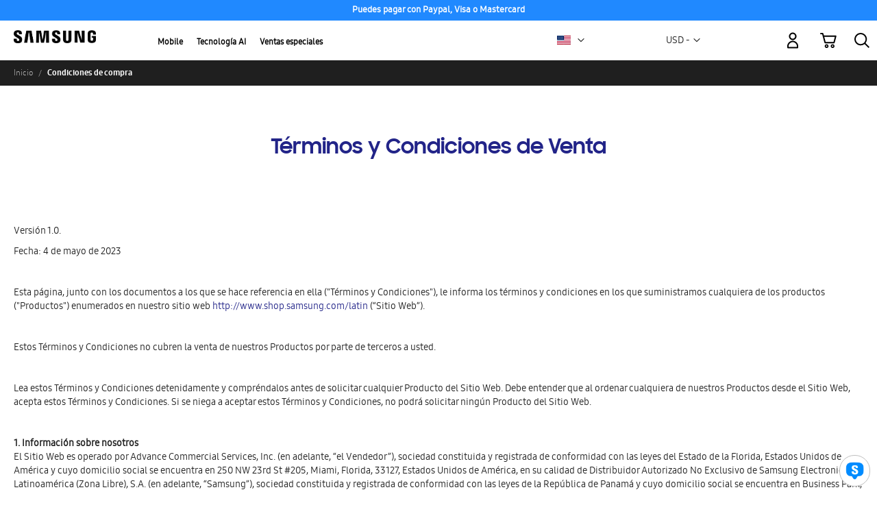

--- FILE ---
content_type: text/html; charset=utf-8
request_url: https://www.google.com/recaptcha/api2/anchor?ar=1&k=6Lcm53YaAAAAABlXwtvgxQnlQTVO3vFAzK4-KvJf&co=aHR0cHM6Ly9zaG9wLnNhbXN1bmcuY29tOjQ0Mw..&hl=en&v=PoyoqOPhxBO7pBk68S4YbpHZ&theme=light&size=invisible&badge=inline&anchor-ms=20000&execute-ms=30000&cb=841ptzzb081p
body_size: 49410
content:
<!DOCTYPE HTML><html dir="ltr" lang="en"><head><meta http-equiv="Content-Type" content="text/html; charset=UTF-8">
<meta http-equiv="X-UA-Compatible" content="IE=edge">
<title>reCAPTCHA</title>
<style type="text/css">
/* cyrillic-ext */
@font-face {
  font-family: 'Roboto';
  font-style: normal;
  font-weight: 400;
  font-stretch: 100%;
  src: url(//fonts.gstatic.com/s/roboto/v48/KFO7CnqEu92Fr1ME7kSn66aGLdTylUAMa3GUBHMdazTgWw.woff2) format('woff2');
  unicode-range: U+0460-052F, U+1C80-1C8A, U+20B4, U+2DE0-2DFF, U+A640-A69F, U+FE2E-FE2F;
}
/* cyrillic */
@font-face {
  font-family: 'Roboto';
  font-style: normal;
  font-weight: 400;
  font-stretch: 100%;
  src: url(//fonts.gstatic.com/s/roboto/v48/KFO7CnqEu92Fr1ME7kSn66aGLdTylUAMa3iUBHMdazTgWw.woff2) format('woff2');
  unicode-range: U+0301, U+0400-045F, U+0490-0491, U+04B0-04B1, U+2116;
}
/* greek-ext */
@font-face {
  font-family: 'Roboto';
  font-style: normal;
  font-weight: 400;
  font-stretch: 100%;
  src: url(//fonts.gstatic.com/s/roboto/v48/KFO7CnqEu92Fr1ME7kSn66aGLdTylUAMa3CUBHMdazTgWw.woff2) format('woff2');
  unicode-range: U+1F00-1FFF;
}
/* greek */
@font-face {
  font-family: 'Roboto';
  font-style: normal;
  font-weight: 400;
  font-stretch: 100%;
  src: url(//fonts.gstatic.com/s/roboto/v48/KFO7CnqEu92Fr1ME7kSn66aGLdTylUAMa3-UBHMdazTgWw.woff2) format('woff2');
  unicode-range: U+0370-0377, U+037A-037F, U+0384-038A, U+038C, U+038E-03A1, U+03A3-03FF;
}
/* math */
@font-face {
  font-family: 'Roboto';
  font-style: normal;
  font-weight: 400;
  font-stretch: 100%;
  src: url(//fonts.gstatic.com/s/roboto/v48/KFO7CnqEu92Fr1ME7kSn66aGLdTylUAMawCUBHMdazTgWw.woff2) format('woff2');
  unicode-range: U+0302-0303, U+0305, U+0307-0308, U+0310, U+0312, U+0315, U+031A, U+0326-0327, U+032C, U+032F-0330, U+0332-0333, U+0338, U+033A, U+0346, U+034D, U+0391-03A1, U+03A3-03A9, U+03B1-03C9, U+03D1, U+03D5-03D6, U+03F0-03F1, U+03F4-03F5, U+2016-2017, U+2034-2038, U+203C, U+2040, U+2043, U+2047, U+2050, U+2057, U+205F, U+2070-2071, U+2074-208E, U+2090-209C, U+20D0-20DC, U+20E1, U+20E5-20EF, U+2100-2112, U+2114-2115, U+2117-2121, U+2123-214F, U+2190, U+2192, U+2194-21AE, U+21B0-21E5, U+21F1-21F2, U+21F4-2211, U+2213-2214, U+2216-22FF, U+2308-230B, U+2310, U+2319, U+231C-2321, U+2336-237A, U+237C, U+2395, U+239B-23B7, U+23D0, U+23DC-23E1, U+2474-2475, U+25AF, U+25B3, U+25B7, U+25BD, U+25C1, U+25CA, U+25CC, U+25FB, U+266D-266F, U+27C0-27FF, U+2900-2AFF, U+2B0E-2B11, U+2B30-2B4C, U+2BFE, U+3030, U+FF5B, U+FF5D, U+1D400-1D7FF, U+1EE00-1EEFF;
}
/* symbols */
@font-face {
  font-family: 'Roboto';
  font-style: normal;
  font-weight: 400;
  font-stretch: 100%;
  src: url(//fonts.gstatic.com/s/roboto/v48/KFO7CnqEu92Fr1ME7kSn66aGLdTylUAMaxKUBHMdazTgWw.woff2) format('woff2');
  unicode-range: U+0001-000C, U+000E-001F, U+007F-009F, U+20DD-20E0, U+20E2-20E4, U+2150-218F, U+2190, U+2192, U+2194-2199, U+21AF, U+21E6-21F0, U+21F3, U+2218-2219, U+2299, U+22C4-22C6, U+2300-243F, U+2440-244A, U+2460-24FF, U+25A0-27BF, U+2800-28FF, U+2921-2922, U+2981, U+29BF, U+29EB, U+2B00-2BFF, U+4DC0-4DFF, U+FFF9-FFFB, U+10140-1018E, U+10190-1019C, U+101A0, U+101D0-101FD, U+102E0-102FB, U+10E60-10E7E, U+1D2C0-1D2D3, U+1D2E0-1D37F, U+1F000-1F0FF, U+1F100-1F1AD, U+1F1E6-1F1FF, U+1F30D-1F30F, U+1F315, U+1F31C, U+1F31E, U+1F320-1F32C, U+1F336, U+1F378, U+1F37D, U+1F382, U+1F393-1F39F, U+1F3A7-1F3A8, U+1F3AC-1F3AF, U+1F3C2, U+1F3C4-1F3C6, U+1F3CA-1F3CE, U+1F3D4-1F3E0, U+1F3ED, U+1F3F1-1F3F3, U+1F3F5-1F3F7, U+1F408, U+1F415, U+1F41F, U+1F426, U+1F43F, U+1F441-1F442, U+1F444, U+1F446-1F449, U+1F44C-1F44E, U+1F453, U+1F46A, U+1F47D, U+1F4A3, U+1F4B0, U+1F4B3, U+1F4B9, U+1F4BB, U+1F4BF, U+1F4C8-1F4CB, U+1F4D6, U+1F4DA, U+1F4DF, U+1F4E3-1F4E6, U+1F4EA-1F4ED, U+1F4F7, U+1F4F9-1F4FB, U+1F4FD-1F4FE, U+1F503, U+1F507-1F50B, U+1F50D, U+1F512-1F513, U+1F53E-1F54A, U+1F54F-1F5FA, U+1F610, U+1F650-1F67F, U+1F687, U+1F68D, U+1F691, U+1F694, U+1F698, U+1F6AD, U+1F6B2, U+1F6B9-1F6BA, U+1F6BC, U+1F6C6-1F6CF, U+1F6D3-1F6D7, U+1F6E0-1F6EA, U+1F6F0-1F6F3, U+1F6F7-1F6FC, U+1F700-1F7FF, U+1F800-1F80B, U+1F810-1F847, U+1F850-1F859, U+1F860-1F887, U+1F890-1F8AD, U+1F8B0-1F8BB, U+1F8C0-1F8C1, U+1F900-1F90B, U+1F93B, U+1F946, U+1F984, U+1F996, U+1F9E9, U+1FA00-1FA6F, U+1FA70-1FA7C, U+1FA80-1FA89, U+1FA8F-1FAC6, U+1FACE-1FADC, U+1FADF-1FAE9, U+1FAF0-1FAF8, U+1FB00-1FBFF;
}
/* vietnamese */
@font-face {
  font-family: 'Roboto';
  font-style: normal;
  font-weight: 400;
  font-stretch: 100%;
  src: url(//fonts.gstatic.com/s/roboto/v48/KFO7CnqEu92Fr1ME7kSn66aGLdTylUAMa3OUBHMdazTgWw.woff2) format('woff2');
  unicode-range: U+0102-0103, U+0110-0111, U+0128-0129, U+0168-0169, U+01A0-01A1, U+01AF-01B0, U+0300-0301, U+0303-0304, U+0308-0309, U+0323, U+0329, U+1EA0-1EF9, U+20AB;
}
/* latin-ext */
@font-face {
  font-family: 'Roboto';
  font-style: normal;
  font-weight: 400;
  font-stretch: 100%;
  src: url(//fonts.gstatic.com/s/roboto/v48/KFO7CnqEu92Fr1ME7kSn66aGLdTylUAMa3KUBHMdazTgWw.woff2) format('woff2');
  unicode-range: U+0100-02BA, U+02BD-02C5, U+02C7-02CC, U+02CE-02D7, U+02DD-02FF, U+0304, U+0308, U+0329, U+1D00-1DBF, U+1E00-1E9F, U+1EF2-1EFF, U+2020, U+20A0-20AB, U+20AD-20C0, U+2113, U+2C60-2C7F, U+A720-A7FF;
}
/* latin */
@font-face {
  font-family: 'Roboto';
  font-style: normal;
  font-weight: 400;
  font-stretch: 100%;
  src: url(//fonts.gstatic.com/s/roboto/v48/KFO7CnqEu92Fr1ME7kSn66aGLdTylUAMa3yUBHMdazQ.woff2) format('woff2');
  unicode-range: U+0000-00FF, U+0131, U+0152-0153, U+02BB-02BC, U+02C6, U+02DA, U+02DC, U+0304, U+0308, U+0329, U+2000-206F, U+20AC, U+2122, U+2191, U+2193, U+2212, U+2215, U+FEFF, U+FFFD;
}
/* cyrillic-ext */
@font-face {
  font-family: 'Roboto';
  font-style: normal;
  font-weight: 500;
  font-stretch: 100%;
  src: url(//fonts.gstatic.com/s/roboto/v48/KFO7CnqEu92Fr1ME7kSn66aGLdTylUAMa3GUBHMdazTgWw.woff2) format('woff2');
  unicode-range: U+0460-052F, U+1C80-1C8A, U+20B4, U+2DE0-2DFF, U+A640-A69F, U+FE2E-FE2F;
}
/* cyrillic */
@font-face {
  font-family: 'Roboto';
  font-style: normal;
  font-weight: 500;
  font-stretch: 100%;
  src: url(//fonts.gstatic.com/s/roboto/v48/KFO7CnqEu92Fr1ME7kSn66aGLdTylUAMa3iUBHMdazTgWw.woff2) format('woff2');
  unicode-range: U+0301, U+0400-045F, U+0490-0491, U+04B0-04B1, U+2116;
}
/* greek-ext */
@font-face {
  font-family: 'Roboto';
  font-style: normal;
  font-weight: 500;
  font-stretch: 100%;
  src: url(//fonts.gstatic.com/s/roboto/v48/KFO7CnqEu92Fr1ME7kSn66aGLdTylUAMa3CUBHMdazTgWw.woff2) format('woff2');
  unicode-range: U+1F00-1FFF;
}
/* greek */
@font-face {
  font-family: 'Roboto';
  font-style: normal;
  font-weight: 500;
  font-stretch: 100%;
  src: url(//fonts.gstatic.com/s/roboto/v48/KFO7CnqEu92Fr1ME7kSn66aGLdTylUAMa3-UBHMdazTgWw.woff2) format('woff2');
  unicode-range: U+0370-0377, U+037A-037F, U+0384-038A, U+038C, U+038E-03A1, U+03A3-03FF;
}
/* math */
@font-face {
  font-family: 'Roboto';
  font-style: normal;
  font-weight: 500;
  font-stretch: 100%;
  src: url(//fonts.gstatic.com/s/roboto/v48/KFO7CnqEu92Fr1ME7kSn66aGLdTylUAMawCUBHMdazTgWw.woff2) format('woff2');
  unicode-range: U+0302-0303, U+0305, U+0307-0308, U+0310, U+0312, U+0315, U+031A, U+0326-0327, U+032C, U+032F-0330, U+0332-0333, U+0338, U+033A, U+0346, U+034D, U+0391-03A1, U+03A3-03A9, U+03B1-03C9, U+03D1, U+03D5-03D6, U+03F0-03F1, U+03F4-03F5, U+2016-2017, U+2034-2038, U+203C, U+2040, U+2043, U+2047, U+2050, U+2057, U+205F, U+2070-2071, U+2074-208E, U+2090-209C, U+20D0-20DC, U+20E1, U+20E5-20EF, U+2100-2112, U+2114-2115, U+2117-2121, U+2123-214F, U+2190, U+2192, U+2194-21AE, U+21B0-21E5, U+21F1-21F2, U+21F4-2211, U+2213-2214, U+2216-22FF, U+2308-230B, U+2310, U+2319, U+231C-2321, U+2336-237A, U+237C, U+2395, U+239B-23B7, U+23D0, U+23DC-23E1, U+2474-2475, U+25AF, U+25B3, U+25B7, U+25BD, U+25C1, U+25CA, U+25CC, U+25FB, U+266D-266F, U+27C0-27FF, U+2900-2AFF, U+2B0E-2B11, U+2B30-2B4C, U+2BFE, U+3030, U+FF5B, U+FF5D, U+1D400-1D7FF, U+1EE00-1EEFF;
}
/* symbols */
@font-face {
  font-family: 'Roboto';
  font-style: normal;
  font-weight: 500;
  font-stretch: 100%;
  src: url(//fonts.gstatic.com/s/roboto/v48/KFO7CnqEu92Fr1ME7kSn66aGLdTylUAMaxKUBHMdazTgWw.woff2) format('woff2');
  unicode-range: U+0001-000C, U+000E-001F, U+007F-009F, U+20DD-20E0, U+20E2-20E4, U+2150-218F, U+2190, U+2192, U+2194-2199, U+21AF, U+21E6-21F0, U+21F3, U+2218-2219, U+2299, U+22C4-22C6, U+2300-243F, U+2440-244A, U+2460-24FF, U+25A0-27BF, U+2800-28FF, U+2921-2922, U+2981, U+29BF, U+29EB, U+2B00-2BFF, U+4DC0-4DFF, U+FFF9-FFFB, U+10140-1018E, U+10190-1019C, U+101A0, U+101D0-101FD, U+102E0-102FB, U+10E60-10E7E, U+1D2C0-1D2D3, U+1D2E0-1D37F, U+1F000-1F0FF, U+1F100-1F1AD, U+1F1E6-1F1FF, U+1F30D-1F30F, U+1F315, U+1F31C, U+1F31E, U+1F320-1F32C, U+1F336, U+1F378, U+1F37D, U+1F382, U+1F393-1F39F, U+1F3A7-1F3A8, U+1F3AC-1F3AF, U+1F3C2, U+1F3C4-1F3C6, U+1F3CA-1F3CE, U+1F3D4-1F3E0, U+1F3ED, U+1F3F1-1F3F3, U+1F3F5-1F3F7, U+1F408, U+1F415, U+1F41F, U+1F426, U+1F43F, U+1F441-1F442, U+1F444, U+1F446-1F449, U+1F44C-1F44E, U+1F453, U+1F46A, U+1F47D, U+1F4A3, U+1F4B0, U+1F4B3, U+1F4B9, U+1F4BB, U+1F4BF, U+1F4C8-1F4CB, U+1F4D6, U+1F4DA, U+1F4DF, U+1F4E3-1F4E6, U+1F4EA-1F4ED, U+1F4F7, U+1F4F9-1F4FB, U+1F4FD-1F4FE, U+1F503, U+1F507-1F50B, U+1F50D, U+1F512-1F513, U+1F53E-1F54A, U+1F54F-1F5FA, U+1F610, U+1F650-1F67F, U+1F687, U+1F68D, U+1F691, U+1F694, U+1F698, U+1F6AD, U+1F6B2, U+1F6B9-1F6BA, U+1F6BC, U+1F6C6-1F6CF, U+1F6D3-1F6D7, U+1F6E0-1F6EA, U+1F6F0-1F6F3, U+1F6F7-1F6FC, U+1F700-1F7FF, U+1F800-1F80B, U+1F810-1F847, U+1F850-1F859, U+1F860-1F887, U+1F890-1F8AD, U+1F8B0-1F8BB, U+1F8C0-1F8C1, U+1F900-1F90B, U+1F93B, U+1F946, U+1F984, U+1F996, U+1F9E9, U+1FA00-1FA6F, U+1FA70-1FA7C, U+1FA80-1FA89, U+1FA8F-1FAC6, U+1FACE-1FADC, U+1FADF-1FAE9, U+1FAF0-1FAF8, U+1FB00-1FBFF;
}
/* vietnamese */
@font-face {
  font-family: 'Roboto';
  font-style: normal;
  font-weight: 500;
  font-stretch: 100%;
  src: url(//fonts.gstatic.com/s/roboto/v48/KFO7CnqEu92Fr1ME7kSn66aGLdTylUAMa3OUBHMdazTgWw.woff2) format('woff2');
  unicode-range: U+0102-0103, U+0110-0111, U+0128-0129, U+0168-0169, U+01A0-01A1, U+01AF-01B0, U+0300-0301, U+0303-0304, U+0308-0309, U+0323, U+0329, U+1EA0-1EF9, U+20AB;
}
/* latin-ext */
@font-face {
  font-family: 'Roboto';
  font-style: normal;
  font-weight: 500;
  font-stretch: 100%;
  src: url(//fonts.gstatic.com/s/roboto/v48/KFO7CnqEu92Fr1ME7kSn66aGLdTylUAMa3KUBHMdazTgWw.woff2) format('woff2');
  unicode-range: U+0100-02BA, U+02BD-02C5, U+02C7-02CC, U+02CE-02D7, U+02DD-02FF, U+0304, U+0308, U+0329, U+1D00-1DBF, U+1E00-1E9F, U+1EF2-1EFF, U+2020, U+20A0-20AB, U+20AD-20C0, U+2113, U+2C60-2C7F, U+A720-A7FF;
}
/* latin */
@font-face {
  font-family: 'Roboto';
  font-style: normal;
  font-weight: 500;
  font-stretch: 100%;
  src: url(//fonts.gstatic.com/s/roboto/v48/KFO7CnqEu92Fr1ME7kSn66aGLdTylUAMa3yUBHMdazQ.woff2) format('woff2');
  unicode-range: U+0000-00FF, U+0131, U+0152-0153, U+02BB-02BC, U+02C6, U+02DA, U+02DC, U+0304, U+0308, U+0329, U+2000-206F, U+20AC, U+2122, U+2191, U+2193, U+2212, U+2215, U+FEFF, U+FFFD;
}
/* cyrillic-ext */
@font-face {
  font-family: 'Roboto';
  font-style: normal;
  font-weight: 900;
  font-stretch: 100%;
  src: url(//fonts.gstatic.com/s/roboto/v48/KFO7CnqEu92Fr1ME7kSn66aGLdTylUAMa3GUBHMdazTgWw.woff2) format('woff2');
  unicode-range: U+0460-052F, U+1C80-1C8A, U+20B4, U+2DE0-2DFF, U+A640-A69F, U+FE2E-FE2F;
}
/* cyrillic */
@font-face {
  font-family: 'Roboto';
  font-style: normal;
  font-weight: 900;
  font-stretch: 100%;
  src: url(//fonts.gstatic.com/s/roboto/v48/KFO7CnqEu92Fr1ME7kSn66aGLdTylUAMa3iUBHMdazTgWw.woff2) format('woff2');
  unicode-range: U+0301, U+0400-045F, U+0490-0491, U+04B0-04B1, U+2116;
}
/* greek-ext */
@font-face {
  font-family: 'Roboto';
  font-style: normal;
  font-weight: 900;
  font-stretch: 100%;
  src: url(//fonts.gstatic.com/s/roboto/v48/KFO7CnqEu92Fr1ME7kSn66aGLdTylUAMa3CUBHMdazTgWw.woff2) format('woff2');
  unicode-range: U+1F00-1FFF;
}
/* greek */
@font-face {
  font-family: 'Roboto';
  font-style: normal;
  font-weight: 900;
  font-stretch: 100%;
  src: url(//fonts.gstatic.com/s/roboto/v48/KFO7CnqEu92Fr1ME7kSn66aGLdTylUAMa3-UBHMdazTgWw.woff2) format('woff2');
  unicode-range: U+0370-0377, U+037A-037F, U+0384-038A, U+038C, U+038E-03A1, U+03A3-03FF;
}
/* math */
@font-face {
  font-family: 'Roboto';
  font-style: normal;
  font-weight: 900;
  font-stretch: 100%;
  src: url(//fonts.gstatic.com/s/roboto/v48/KFO7CnqEu92Fr1ME7kSn66aGLdTylUAMawCUBHMdazTgWw.woff2) format('woff2');
  unicode-range: U+0302-0303, U+0305, U+0307-0308, U+0310, U+0312, U+0315, U+031A, U+0326-0327, U+032C, U+032F-0330, U+0332-0333, U+0338, U+033A, U+0346, U+034D, U+0391-03A1, U+03A3-03A9, U+03B1-03C9, U+03D1, U+03D5-03D6, U+03F0-03F1, U+03F4-03F5, U+2016-2017, U+2034-2038, U+203C, U+2040, U+2043, U+2047, U+2050, U+2057, U+205F, U+2070-2071, U+2074-208E, U+2090-209C, U+20D0-20DC, U+20E1, U+20E5-20EF, U+2100-2112, U+2114-2115, U+2117-2121, U+2123-214F, U+2190, U+2192, U+2194-21AE, U+21B0-21E5, U+21F1-21F2, U+21F4-2211, U+2213-2214, U+2216-22FF, U+2308-230B, U+2310, U+2319, U+231C-2321, U+2336-237A, U+237C, U+2395, U+239B-23B7, U+23D0, U+23DC-23E1, U+2474-2475, U+25AF, U+25B3, U+25B7, U+25BD, U+25C1, U+25CA, U+25CC, U+25FB, U+266D-266F, U+27C0-27FF, U+2900-2AFF, U+2B0E-2B11, U+2B30-2B4C, U+2BFE, U+3030, U+FF5B, U+FF5D, U+1D400-1D7FF, U+1EE00-1EEFF;
}
/* symbols */
@font-face {
  font-family: 'Roboto';
  font-style: normal;
  font-weight: 900;
  font-stretch: 100%;
  src: url(//fonts.gstatic.com/s/roboto/v48/KFO7CnqEu92Fr1ME7kSn66aGLdTylUAMaxKUBHMdazTgWw.woff2) format('woff2');
  unicode-range: U+0001-000C, U+000E-001F, U+007F-009F, U+20DD-20E0, U+20E2-20E4, U+2150-218F, U+2190, U+2192, U+2194-2199, U+21AF, U+21E6-21F0, U+21F3, U+2218-2219, U+2299, U+22C4-22C6, U+2300-243F, U+2440-244A, U+2460-24FF, U+25A0-27BF, U+2800-28FF, U+2921-2922, U+2981, U+29BF, U+29EB, U+2B00-2BFF, U+4DC0-4DFF, U+FFF9-FFFB, U+10140-1018E, U+10190-1019C, U+101A0, U+101D0-101FD, U+102E0-102FB, U+10E60-10E7E, U+1D2C0-1D2D3, U+1D2E0-1D37F, U+1F000-1F0FF, U+1F100-1F1AD, U+1F1E6-1F1FF, U+1F30D-1F30F, U+1F315, U+1F31C, U+1F31E, U+1F320-1F32C, U+1F336, U+1F378, U+1F37D, U+1F382, U+1F393-1F39F, U+1F3A7-1F3A8, U+1F3AC-1F3AF, U+1F3C2, U+1F3C4-1F3C6, U+1F3CA-1F3CE, U+1F3D4-1F3E0, U+1F3ED, U+1F3F1-1F3F3, U+1F3F5-1F3F7, U+1F408, U+1F415, U+1F41F, U+1F426, U+1F43F, U+1F441-1F442, U+1F444, U+1F446-1F449, U+1F44C-1F44E, U+1F453, U+1F46A, U+1F47D, U+1F4A3, U+1F4B0, U+1F4B3, U+1F4B9, U+1F4BB, U+1F4BF, U+1F4C8-1F4CB, U+1F4D6, U+1F4DA, U+1F4DF, U+1F4E3-1F4E6, U+1F4EA-1F4ED, U+1F4F7, U+1F4F9-1F4FB, U+1F4FD-1F4FE, U+1F503, U+1F507-1F50B, U+1F50D, U+1F512-1F513, U+1F53E-1F54A, U+1F54F-1F5FA, U+1F610, U+1F650-1F67F, U+1F687, U+1F68D, U+1F691, U+1F694, U+1F698, U+1F6AD, U+1F6B2, U+1F6B9-1F6BA, U+1F6BC, U+1F6C6-1F6CF, U+1F6D3-1F6D7, U+1F6E0-1F6EA, U+1F6F0-1F6F3, U+1F6F7-1F6FC, U+1F700-1F7FF, U+1F800-1F80B, U+1F810-1F847, U+1F850-1F859, U+1F860-1F887, U+1F890-1F8AD, U+1F8B0-1F8BB, U+1F8C0-1F8C1, U+1F900-1F90B, U+1F93B, U+1F946, U+1F984, U+1F996, U+1F9E9, U+1FA00-1FA6F, U+1FA70-1FA7C, U+1FA80-1FA89, U+1FA8F-1FAC6, U+1FACE-1FADC, U+1FADF-1FAE9, U+1FAF0-1FAF8, U+1FB00-1FBFF;
}
/* vietnamese */
@font-face {
  font-family: 'Roboto';
  font-style: normal;
  font-weight: 900;
  font-stretch: 100%;
  src: url(//fonts.gstatic.com/s/roboto/v48/KFO7CnqEu92Fr1ME7kSn66aGLdTylUAMa3OUBHMdazTgWw.woff2) format('woff2');
  unicode-range: U+0102-0103, U+0110-0111, U+0128-0129, U+0168-0169, U+01A0-01A1, U+01AF-01B0, U+0300-0301, U+0303-0304, U+0308-0309, U+0323, U+0329, U+1EA0-1EF9, U+20AB;
}
/* latin-ext */
@font-face {
  font-family: 'Roboto';
  font-style: normal;
  font-weight: 900;
  font-stretch: 100%;
  src: url(//fonts.gstatic.com/s/roboto/v48/KFO7CnqEu92Fr1ME7kSn66aGLdTylUAMa3KUBHMdazTgWw.woff2) format('woff2');
  unicode-range: U+0100-02BA, U+02BD-02C5, U+02C7-02CC, U+02CE-02D7, U+02DD-02FF, U+0304, U+0308, U+0329, U+1D00-1DBF, U+1E00-1E9F, U+1EF2-1EFF, U+2020, U+20A0-20AB, U+20AD-20C0, U+2113, U+2C60-2C7F, U+A720-A7FF;
}
/* latin */
@font-face {
  font-family: 'Roboto';
  font-style: normal;
  font-weight: 900;
  font-stretch: 100%;
  src: url(//fonts.gstatic.com/s/roboto/v48/KFO7CnqEu92Fr1ME7kSn66aGLdTylUAMa3yUBHMdazQ.woff2) format('woff2');
  unicode-range: U+0000-00FF, U+0131, U+0152-0153, U+02BB-02BC, U+02C6, U+02DA, U+02DC, U+0304, U+0308, U+0329, U+2000-206F, U+20AC, U+2122, U+2191, U+2193, U+2212, U+2215, U+FEFF, U+FFFD;
}

</style>
<link rel="stylesheet" type="text/css" href="https://www.gstatic.com/recaptcha/releases/PoyoqOPhxBO7pBk68S4YbpHZ/styles__ltr.css">
<script nonce="o71_RhXwdmln7y8g-Xh50A" type="text/javascript">window['__recaptcha_api'] = 'https://www.google.com/recaptcha/api2/';</script>
<script type="text/javascript" src="https://www.gstatic.com/recaptcha/releases/PoyoqOPhxBO7pBk68S4YbpHZ/recaptcha__en.js" nonce="o71_RhXwdmln7y8g-Xh50A">
      
    </script></head>
<body><div id="rc-anchor-alert" class="rc-anchor-alert"></div>
<input type="hidden" id="recaptcha-token" value="[base64]">
<script type="text/javascript" nonce="o71_RhXwdmln7y8g-Xh50A">
      recaptcha.anchor.Main.init("[\x22ainput\x22,[\x22bgdata\x22,\x22\x22,\[base64]/[base64]/[base64]/[base64]/[base64]/UltsKytdPUU6KEU8MjA0OD9SW2wrK109RT4+NnwxOTI6KChFJjY0NTEyKT09NTUyOTYmJk0rMTxjLmxlbmd0aCYmKGMuY2hhckNvZGVBdChNKzEpJjY0NTEyKT09NTYzMjA/[base64]/[base64]/[base64]/[base64]/[base64]/[base64]/[base64]\x22,\[base64]\\u003d\x22,\x22Q3AKTsO9w40aEnZxwpd/w4I2MlwDwq7Cul/DimIOR8K2awnCusOGDk5yE1fDt8Oawq3CuRQEW8O0w6TCpwFqFVnDrgjDlX8CwoF3IsKUw73Cm8KbCzEWw4LCjwzCkBN3wrs/w5LCl2YObhUcwqLCkMKHOsKcAgXCjUrDnsKbwqbDqG58ScKgZUrDnBrCucOCwrZ+SADCicKHYxIsHwTDvcOqwpxnw6vDosO9w6TCj8Ohwr3CqhTCi1k9OFNVw77ClMOVFT3DsMOQwpVtwqDDhMObwoDChsOsw6jCs8OKwqvCu8KBGsOoc8K7wrfCkWd0w4/CiDU+WsOTFg0wA8Okw49awpRUw4fDnsOZLUpdwosyZsOywqJCw7TCiVPCnXLCiUMgwonCi1Fpw4l2JVfCvW3Du8OjMcO2US4hScKRe8O/F13Dth/CnMKzZhrDjMO/wrjCrQcZQMOuWMOtw7AjdsO+w6/CpDYxw57ClsOMFCPDvS/CqcKTw4XDtQDDlkUfR8KKOBnDnWDCusOvw7EabcKgVwU2Y8KPw7PClxPDucKCCMOgw7nDrcKPwo8NQj/ClELDoS4Xw5pFwr7DscKww73CtcKXw4bDuAhXeMKqd3Q6cErDhFA4wpXDgG/[base64]/wpvCgsKCw4LDoMKkwqU7wpzDrAoiwpkYCRZufcK/w4XDqjLCmAjCli9/[base64]/w6x/fMORw7nCjFPDhsOdw5LCq8Kiw77CmMKow7XCuMOFw6HDmB1eemtGUMKawo4aVUzCnTDDhSzCg8KRKcKMw70sQMKFEsKNdMKQcGlQAcOIAll2LxTCpiXDpDJMLcO/w6TDj8Ogw7YeMVjDkFIFwr7DhB3CpHRNwq7DosKuDDTDp2fCsMOyEUfDjn/Cg8O/LsOffsKww43DqMKgwrpuw5zCgcOoXxvCnz/ChU3CvWBXw7DDsnUhFVoYAcOiScKVw6fDkMKsJsOOwqkIJMOMwrfDtcKJw4rDj8OnwpTCtWPCqizCmmJNHA/[base64]/wqTCryBrwrl1w5rChcK5w5bCum3DpS8hwq3CgsKIwoMqwr/DmhsrwpXCiFxJCMOfasOLw5Jyw6d2w7zCmcO8JSpxw5hqw7XCjU7DvVrDr0rDuzMDw69EQMKkR2/DrhI3enwpQcKvwoDCnztTw63Di8OJw7XDiHt3NWcEw77CsRzDlXsvKC9tecKxwqg0b8Osw4/[base64]/Do8KUZcKVwprDnkPDqAHCogp3w5/CqwHDuhnDvMKNU1gnwpjDuhvDjjnCk8KsTm5pecKzw7puLAjDocKTw5jCmcKxSMOjwoE5WkdjVQbCuHrCl8O3EcKfU33Cs3FfdcKPwpF1w4ZFwqHCssOHw4zCnMKQLcODYzHDk8OVwpfCuXNpwrErdsOzwqVIAcO8bEjDsF/DoXUXA8OmRHTDg8OtwqzDpSjCogHCucKQGDJhwpnDgynDgQbDt2N2I8OXdsKwLGjDgcKqwpTCucKMXwTCt3sULsOvLcOnwqFQw5DCscOxHMKzw47CkwXCgS3Cv0c0esKhfgYuw7jCuwxkXsOQwoDCp0TDtRoUwqVcwrMdImvCkGLDjGPDhDHDtXLDgRvCqsOYwrE/w4N2w6PCpmZvwohfwpbClHHCicKMw7jDoMODWMKuwq1bADdgwpTCusO8w6cbw7nCnsK7HSLDiB7DjWPCosODRcOow6RPw7BjwpB9w6cFw60ow5TDksKESMOQwrbDqcK7T8KZacKrHcKJI8OBw6LCsVAFw6Ydwr0uwq3DnVLDmW/[base64]/CvMOOIiTCv8OrfcKEOcOqwp0Rw5wuwrTCusOQwqxhwqbDvsONwpYpw4HCsFLCvDBdwqhrwqFxw5LDoBJZfcKtw7/Dn8OSYntQSMKJw7lRw6bCq0M5wrTDhsOmwpnCisKVwo3DuMOoFsK+w7tNwocOwrpCw5HDsCwYw67DugXCoArDtUh1e8OGw45Fw6AHH8Oiw5LDu8KVYhbCoi8lUSnCmsOgGMKEwrbDlzTCiV4IVcKYw7R/w5pMK24bw7zDgMKcQ8OZUcK9wqhkwrnDq0PCkcKjYhzDogPCtsOcw6BhMRTDn0pkwooEw6o/[base64]/Cl8OSw5vDjsO/ecK+w6bDlG8SGz0WAsOpbFRzHMOxP8OZIkV4wpjClsKhZ8OQT2wGwrDDpko2wrsUIsKIwqTDvy4Nw7M+U8Kcw53Dt8Kfw7DChMKvUcK2CCYXPCXDnMOkw5QXwpF0V1Isw6fCtUfDusK1w53CjMK6wrzCi8Omw40Tf8KjSw/Ds2zDoMOXwppCGsK6BWbDuy7DiMO/w6zDicOHcwfClsKDNxLCoXwnf8OSwrPDj8Kkw7glYEF1QG3CpMOfw6AGasKgKk/CsMO4aHjCo8Ksw7RtRcKeWcKGLMKFBsKzwqRawpLCnCMdwqlrw6vDkRpmwpjCrEMdwqnDhEFsMMOWwrh0w7fDq0bCv25MwpjDjcOHwq3DhsOdwqoHK3NSAXDCii4KZMKzcCHDnsKBRHRuQ8O+w7ovLX1jccO2w4/CrEXDrMOBFcOuSMKHYsOhw6JIOiw4CHksdEQ0w7vDi211FxV/[base64]/cMO/w55DM8KcCcObw43Ci3/CgcOLw6IFYsOLe2orOMOdwrrCicOPw6fDgEV8w4c4wpjCgXkiPDZvwpTChCLDvQwbZjlZLz1Cw5DDqzRFFiRsfsKGw6YCw6zDlsOfYcOtw6JjKsKPS8KuU1h3w7TDpgzDsMO8wpPCgm/CvXTDqzZJXz8rOg0zSsKAwp1owotrEDgQw6HCoRRpw4jCr2dHwo0pIm3Cl2Yww4fDjcKKw7pDDVfDjnjDi8KlPcKwwrLDoGg+MsKSw6TDtsKNDy45wp/CiMOqQ8OXwqLDrjjDql9hC8O7wr/DisO+XMKhwp5Ow74NCXLCjcKlMQVqJx/CjUPDuMKiw7zCvMOLw6LCncOvQsKbwobDpDTDrBTDiU49wqTDo8KBQ8K9AsOUFh4awp83woIcWgfDmhlow47CpznCuWcrwp7Dn0TCumhCw5jCv2IQwqhLw6vDsRrCsSQdw7HCtEZ3PF53W1zDuDMLMcOkAkfCo8K9dsOKwo0jG8KVwqLDk8Ouw4zCtE/CpX0FICA6E29lw4TCsSFJdDTCoDJ0wq/CkMOww4ppCMO9wrnCpEcJLsKoARXCuCvCmV0/wqrDh8K7KwUaw7TDtznCrcKOLsKRw4AOwqQxw5Yfe8KuBcK+w7rCq8KIRAR1wovDscKVw7MDVcO/w6nClSXCpMOEw7s1w4TDkMONw7DCp8KlwpDDvMK1wpIKw4rDscOFNkQvT8K8wr/[base64]/[base64]/Cp8O5dcOgwopKQ8Ktw7vCrzdXwqYibB8DwpDCvjzDlsKdw6/[base64]/DlcKDw5jCplohA8OmwqJDwr7DqH8pw6XDjxrClsKFwoMcwr/[base64]/wr8sw6RNwo7DqwgPXA3Cl20PK8KIXcKfwrHDuyHCvxfCoCgDdsKtw7IzWSzDiMOFwrPCgzTCucKMw4rCk2luACjDtDfDsMKOwo1Uw6HCoWtvwpjDqGUUw4bDo2QTMcKGb8K+OcKwwr5+w5vDmcObElbDiB3Dkx/CnWTDj0HDhkjCnBPDtsKJJ8KCfMK8I8KafHrCj2JLwp7Cu240GmAdBi7Dpk/[base64]/Dm8Olwr7DjMOJY8K6wr/[base64]/CtsOGw58ZS3NPw6/CosKYb8KVw4QZwrLCsMOtwqXDlsKtMcO+w53ClUQGw5AGQgYGw6UuB8OfXjtKw4QFwrnCvEs6w7/Cm8KsNygsd1rDjQ3CucOvw4vDlcKDwr5PD2prwonDsg/CgsKMRUthwoDChMKZw5YzFlwyw4zDhnzCg8K8wp8NRsK3EsKuwq3CslHDmMOkw5pWwrV7XMO2w6w/EMKRw73CosKTwrXCmHzDqsKnwoJ2wo1LwqROZ8Ofw752wq7CmD5hAFzDlMOYw4EGXRtCwobDnhrDgcK6w70Bw5bDkB7Dmi9he0vDvnHDnEMuKGbDlnHCtcK1wqzDn8K7w7s1G8K5WcOewpHDmCbCiAjCn0zDo0TDgXHCpcKuw588w5Qww7FsY3rCv8KGwr3CosK/w4TCv2HCnsKew7lNPSc1wpg+w6gcSQXDlsOYw6p1w595NRDDqcKOScKGRV4NwoVTO23Cn8KQwoXDo8OjV0XCmSHCiMOwesKaIcO+wpHCiMKDJx9/[base64]/Cn3hPbB5REizCiTbDlMKWa2RAworDhFYswp7Dq8KlwqjCscONGxPChDbDr1PDlEZhZ8OpCRwJwpTCvsO+UsOFFWsjScKDw51Jw6XDlcO/K8Kof0PCnyDCocKXasKrOcOBw7Aow5LCrDkLQsKZw4wWwpxBwpFDw755w64Nwp/Dq8KqVVjDr1FYaSfCi03CvjoxHwoewo4Lw4bDkcOBw7YGVMKyOGVVEsOpJsK4bcKawqQ8w4oKT8OhXVpVwrjDisOlwp/DvmtPdV/DiC9lIsOaWFfCoQTDuHrCpcOvJ8Okwo/DnsOOZ8OdKHfCssO0w6dZw4wsO8O9wo3DqWbCvMKvX1JgwqQEw67DjAzDtXvDpBsFw6BTZjHDucK/wqXDpMKIEMOPwrjCuAHDkBdbWC/[base64]/w6NYw4HDjcKbw4HDicOQVgLDoMKrDsOQJMKAK1HDsQ/Dk8Okw5XCncO1w6VSw73Dn8O7w4zDocOnUFM1D8K5wr4Xw5DDhVxrWGzDs0k6d8Ohw5vCqMOlw6kvC8KGJsO0VsK0w57Clhh2J8Otw6HDkVHCgMOLWD8/[base64]/[base64]/DtsKxw4XDrxI9K8OTdF7ClcKPw5cAw7nDtcOsJ8KkRhvDgVHCtWp2w7jCmsKew7tDMm45JMOAN0nCh8OnwqXDu3xqecOLVTnDkm5cwr/CmsKHMC/DpGgGwpLCkQbCgiVnOlPCogouFScsMcKGw43DsznDn8KUfzkjwppLw4fDpFc4Q8KYFj7Cp3YHwrTDrXIaW8KVw6/[base64]/[base64]/[base64]/ccOORMOew6xIwqbDnn7DosKsw4/Chn3DqVJkOw7Dt8KPw7NTw4jDgl/CusOXYcKqT8K2w7vDisOOw59jwrzDojXCqcK9w5vCgHbDgMObKcOiD8OBbRDCscK2ZMK0G2tnwrJcw5nDj0vDn8O6w6hOw7gmRXRpw4/[base64]/CucOrP8KGEywXw4jDm8OgwpDClz90w6XCgcKvw6tqJsOzNcKoEsOHUhwoWsOGw4XDkFojZcOkSnY0ASvCjG3DlsKqFnYywrnDon4nw6ZmJHLDhCJ3wrTDnjDCqExhW2h0w57CgVp0fMO8wp8gwrTDp34dw53CgVNVbsOVAMKKI8ORV8OFLW/[base64]/HcOWWsOHDcKmBwTDkMO/ZcOFOsOEacK3w6LDi8KOVDd7w4XDgcOIGhXCscOeEMO8O8Krwrd+wo5ZWsKkw7bDgcK2SMOOGwrCvknCp8OQwq0uwqd3w5dpw6fCjFDDvU3CoD7CphzDqcO/cMOdwoDChMOpwpPDmsOww5bDvVE4IcOcWyzDqSozwoXCq1l0wqZ6G1DDpB7CkCnDusObIMKSI8O8csOCdzJhCFA1wpR/TcKtw5/CmiEmw68AwpHDv8KWfMOGw6hxwq3CgAvCsh9AEirDohbDtxEVwqo4w4pGF1bCpsKswovCvcOLw4NSw4XDo8KOwrlOwokKZcOGBcOEC8KbVsO4w4zCjMOow6/[base64]/Do8KPMMONccOZeDjDtXNfw4M+fMOvwpXDhm4Awq4UG8OjFDLDisK2wpxrwofCkk4Kw4/[base64]/wpvDklRRMD1nw7PDgBDCqhhmHW0WEMKdUsKIMnzDj8O7YWIRRmLDmUXDncObw5wHwqjDgMKlwrcNw5kdw4TClV/[base64]/w4Rfw7soUsKxNUrDq8KYd8KvfSTDgm1DL0dfAX3DmGNbGUfDjsOCPFI4w4MbwrcTIWcyEsOwwq/Cp1HCvcOJYx7CusKeKGwewo5JwqI1YMKdRcOEwpodwq3CjMOlwoMhwqV3wrI7E3jDrHDDpsOTJE1vw6HCgjPCjsK/[base64]/Cjm3Cl1VGw4DCoMOHBhkoGsOwwrPClHvChAY1wrrDiG1dVMOAIXXCiHDCi8KyE8KFPD/[base64]/[base64]/Ct8OTw43DhW8icMO5wq7Cq8KwVAnDvysVwrHDuMOYRcKtIUxnw7nDuy83bCsbwqkkwpoYK8O1DsKGRhfDkcKMIU/DhcONGGPDm8OPSRVVHBJSfMKXw4QhHXY0wqRzEwzCqW8zBhFGTyEneyPDr8O9wqTCisObacO/BnbCuzrDkcKFZ8KUw63DnxouBBMhw6XDpcOMR2rDhcK9woFJV8O3w5gfworCsS3Ci8OmYlFmHRMPbcK8Q3w9w7PCjBbDpmrCiXvCqsK8w47DlXdVYB8fwqTDrHZwwp1dw7gOAsOhYAjDj8KdZcOvwp1vRcORw43CgcKuVR/[base64]/woxow7TDjMKfIhFrM8KKMizDjEvDtcKTPGVcCzDCmcKAOUF9XgRSwqBCwqnCihnDjsOhOsOGSmDDncOnKwPDpcKGKRoSw4vCnVbDgMOPw6DDg8KuwoAXw6/DicKVWxvDg0rDvkcHwo0awr7ChXNgw4vCnH3Cvg5ew6rDvD8cLcOxw5zClRzDsBduwphww7zCmsKVw6RHPzlcP8KxRsKFEcOOwpt2w5PClsOhw7EVUQojCMKBJhcJIGcCwrXDvQ3CnghmbAY2w6TCkRpUw5XDlVkbw7/Dkg3Dp8KXZcKcA0szwojClcKzw7rDqMOIw6DDhsOOwqbDhcKdwrzDo0/[base64]/DmnnCv8KYw4DDksKATmV2ZcKPCQjClcO9w78fb8K6w5BKwrUfw7nCscKdDmjCrsKUbSkXTsO+w6trQlROFVHCp1/[base64]/[base64]/DpRHDt1vCrsOuwrvDjcO1BMOQLsOkwoRIbH9eUMKzw77Cg8KQYMOTI0h6AsOdw5tNw7PDikhewo7DucOEwrouwrtSw7LCnArDumDDl0LChcK/asKUfhdAw4vDv1bDtVMIWEfCpADCo8Omw6TDj8KGWDVcwqLDlMKxbEzCi8O1w7hfw5FAWcKpKcKWD8KvwpJobcORw55Uw6PDqGtTVTJIS8OPw7NeFsO6Tjk+FwE/TsKNXsO8wqM2wqE5wqtzVcOhOsKoAsOzSWPDtjADw6ofw5DClcKYYUlsUMKRwr9oMFvDpnvCgSbDrGJHLyDCqyEafcKHA8Kra1TCnsK2wq/CnR3DvsO0w5h7dStKwrp3w7/DvFF0w6XCnn40fX7DgsOVLRxkw55bw70Sw4fCngBTw7PDksOjBwIdAyJzw5cgwpHDlSAyccO2fjwLw4XCvcOUc8OeJ2PCo8O6AsKOwrfDhMOBDBFNYRE6woLCvDs/[base64]/A8OOJcO1ecOawqMzw7NRwozDqEcrVW3DnAQIw4xUUD5TFcOcw4rDqCk/XHvCn1zClsOaNcORw77DuMKrEQ4nMXx2Ux7Cl2DCr1/CmCUXw6IHw7hUwosAdRZrfMK6djInw5lbA3PCuMKpKTXCn8OWZsOoYcKGwrfDpMKZw5cdwpRUwqk+KMO1fsKUwr7DtcORwpFkNMKvw48Twp7CnsOzYsOxwqNHw6gbETcxHRkvwqvCk8KYa8K6w4YKw7bDr8KAOsOpwonCmH/ChHTDvzU4w5IzZsOPw7DDtcKfw6HDniTDmx49NcKvdTlEw6nDq8OsUcOCwp4qw7dXwpbCinPDicOpXMOhTgITwphjw4lUei4Ww69dw7zCk0Row7VGIcOKwp3CksKnwoljNsOwEwlAwoVve8O9w5bDryDDm38LHyxrwp8nwp/DicKkw7fDqcK/w6bDv8KmesONwprDlFgCEsKsUMKzwpd6w43DhMOmYlnCr8ONDAjCjMOJfcOCLiJxw43CjSjDqnrDgcKbw7HDi8OrWn4ifMOWw4Y5Glx2w5jDoQESR8Ksw63ChsKzI2vDoxZZZwLDgRvDnsK5w5PCghjDlMOcw7DCvkDDkw/DvEBwY8OMMz4cDwfCkXx4eS0Zwq3CqcKnFl12KGTCtMOlw5x0ESBDUEPCnsOOwprDkcKpw5/[base64]/ChkHDqMOkLsKWw5/DpjjCgEfCniBJw6PCsMKUdmDChxsUQhLDrsOLfcKHLEvDhRHDlcKmXcKCPsO0w57DsFEkwpPCtcOqNyxnw5jDoD3CpW1ZwqYSwo7Du0RYBi/CiR3CnQQqCnzCiw7Dik7CjybDhxcuIggBBVzDlUUsCmUkw5N1dMOLfHIFZ23Dm0NvwptyQMOiV8OwUWpaa8OZwrrCkEAzcMOMSsKIZ8Ocw4Nkw4Zzw53Dn10mwoNNwrXDkBnCs8OCVXbCigM9w5DDg8OGwod/[base64]/CjUQiwpnCtDDDuHrCuMKKYgLDvVfDggxhcxTCosKMSU9Jw53DjVXDnCbCoVNywoTDkcO7wqnCmhBIw7ELa8OmJ8Oxw7nCqsOzXMKIdsKUwr3DjMOndsO/KcOCWMO1wonCqcOIw4VIwqDCpBElw6g4w6BEw6o/wqDDthbDoQfDh8OKwq/Cu1AVwqzDhcOaEEZawqbDnEzCiC/DrkXDs2FPwoM7w7IHw70fHSR1REp2PMO4MsOTwps4w4zCrVx2Mzsnw7vDqsOeNMOxdGQowoLDrcK3w7PDhcKiwq4Kw7/[base64]/CgAbDgAvDpUkYQkttAsKYQS3CsSbCmU/DlcO1AcOAf8OzwqlPTkzDvcKnw53Dq8KFWMKzwpZRwpXDuELDrBNXbHJiw6nDlcOaw6zDmMKawq0nwoRDEMKUAFbCvsKsw4QrwqvCkkvDmVs/wpDDg19FKMKYw4TDsmRVw4FMOMOpwoxEOiJ0ZQBfZ8K8UHA+XMOswp0JTUVow4BXwqTDocKkaMOHw7PDpwPDgcKQEsK6wowjYMKLw4ZzwpYWSMO2ZsOGEj/[base64]/Co2NzHT7DpcKFKSXChzwHL8Onw4rDi8KVUE/Dpj7CrsKIKMOuC37CocOdE8Osw4XDpDBUw63CqMOUZsOTZ8ONwp/DozJBGkDDij3Cuk5Gw7lcworDp8O1A8KnXcKwwrkSOl59wo7CgMKEw7DDo8OAwq8kb0ZgKMKWGsO8wo4eLCsnw7clw7rDn8OEw4s3wpDDtTpNwpzCuWU0w4fDv8KUI1PDucOLwrF+w5fDvjTClVrDl8Kcw45Tw4/Ck3nDksK2w7RVTsOCe1HDmcORw7FPPMKAFsO3woUAw4QiFsOcwqpvw4AmLhzCqX4xwrl0XxnCiBdTFhnCgzDCsBMHwqkvw5jDnlluc8ObfcK5MzfCssOzwqrCqURdwo3DisKuLMOtLMOEUgATwqXDlcKLNcKew7MPwok/wrXDsQbCq1cDPwMcCsK3w5gWKcKew4HClsKqwrQKZRoUwqXDn1nDlcKLBGM5JV3ChG/Dll4meGFtw7zDvzdjf8KOGMOrJAPCvcOVw7TDvRzDj8OlEVTDqsKawqdow5Ypen94UCrCtsObMsOZa0F2E8Ogw7V/w43DsDDDvwRgwozCv8O0RMOnHXjDtgNZw6d7wqzDoMKhXB3Cp1E9KMOOwrfDqMO1f8Orwq3CiFXDtDUZQsKiVQ1LB8KeU8Kywr8Fw7ERw4DCucKNw63Dh3Aiw5jDgWFpUMK8woQ/DMK5GlMjRsORw4HDh8Osw7DCu1fCtsKLwqrDtnXDpFXDpD/DkMKvIlLCu2jCkBTDqSthwq5wwrZowqTCiS4ZwqXDoXhRw63CpgvCjUzCgyPDssKaw44XwrfDrMKhODnCjFPCjjNqDFzDpsO/wrzCtsKgRMKIw79mw4XCmhgNwoLCsVdGOcKQw5jCiMK7R8K/wqEqwqTDvsOYXcKXwpnCujbClcOzPXtMLTN9w6bChSTCjcKuwpJdw6/CrcOwwpvCl8K4wpIrDmQcw40MwphzIFk6GsKkcHTCnRV/bMOxwp5Lw4J1wo3ClgbCkMKAYwLDh8Kuw6NDw7UnXcO9wq/CoSVRKcK9w7FOVl/[base64]/XMOfCMKIfcKmwqHCksO6QltaFCnDg2QBAMOSHSPDnSEAwpbDssObVsKww5zDoXTCocOtwqlPwrd6SsKXw7HDlMOKw6oWw7LDpMKdwq3DsSLClh7Cs0XCr8KWw77DlzTClcOVwrjDkMOQCh4Ew408w7QcdMOeU1HDqcKgeAPDkMOFETHClyjDrsKRBsOEaAFWwp/Cm0QSw5glwqA4wq3ClSjDvcK8UMO8wpsobGEaI8OnGMKtHkjDt00Ww6dBPkZsw6/Cv8KDYULCgmrCksK2OmPDocOYaRMnPcKfw6rCgiV+w7XDg8KLw5nCgFEvTMO3Rg4BXCkBw5sRcgVEWsK2wpxqMUo9VHPDn8O+w7rCucK/wrhKUyV9wr7CtB7DhTnCmMO6w78/TcO2Qn97w4gDJsKJwqR9EMOww7d9w67Cp03CtMOgP8OkD8KxPMKEUsKnZ8OZwqFsJgzDlUfDoQYOw4dGwo86OmQROsK+EsOVPMOPcMOnSMOIwpDCkUrDpcKRwr0KS8K8NMKRwr59KsKPYcO1wrLDqgQzwpEFRw/[base64]/Dj1I4wonDmEfDs0JuwrLDswg5EGfDoEJSwrPDgXvCn8K5wrYlUcKXwoV9JTrDrDPDr0V/[base64]/[base64]/DisKXVUpfw5fCgHMkflBaZcKbRgRfwpPDiUnCmT1BQMOSY8K7MCTClEvCisOWw6/ChsKlw4o+LFHCtjJnwrJIfT0rK8KtSkBOCH/CtBkjRFJYXyc9U0kKKhjDtRlXVMKjw7pMw7TCksOZNcOWw5Eww7d6T1jCkcOiwpldOCLCsCo1wpjDrsKeFsOzwrFoLMKrworDuMOgw5/Drj/ClsKowoJIcD3DqcK5SsK+KMKMbVJJEEwTBGnClMOEw5XDuyPDqsKPw6R1VcOjwrl+OcKNUcOYFMO1D0LDgwvCscOvLjXCmcK2JFBkUsKIEEtOccOtQjrDqMKawpQJw5/Cp8OowpkywokKwrfDiEPDjmjCjMKMEsKWKyjDlcKiCW/Dq8K6c8ODwrUMw5NoKkwxw5d/HCzCqsKUw6zDj2VEwrJ8ZMK3LcOwKsODwpkzGUNDw77DjcKWBcKIw47CqsOVT0FXRcK0wqbCsMKmw7HCuMO7TGjCv8KKw6jCh2zCpjLDrjdGcy/[base64]/[base64]/CicOVwo/CmALDkwIAwonChcKnasOew6zChMO+w7bComXDiyctBMO2E0/Cn3jCk0U9JMOHBj0tw7lKCB9NPcOHwqXCh8Kgc8Kaw5LDuB4wwrI6wr7CohnDtMKAwqZvwovDvxLCiUXDnU9vJ8K9LWrDjT7DrxrDrMOtwrkIwr/ChsKTb37DnmR/wqFbWcOHTlDCvjx7TkDDrMO3Vlpvw7pbw7d3w7Q/wotaHcKuCsOtwp0bwoYBVsKNdsO8wqQmw5rDuEsDwp1SwpbDucKlw7/Ckghmw63CoMO/AcOYw6fCq8O1w5UmDhEPAcOJYsK9JioVwopFPsOqwqXCrDMwWl7CgcKYwrYmB8K2JgDCtsKqEhtEwr4owpvDhhXCtwpIDBTCmsKmccKFwoM1VwR4HTYhfcKsw6RUP8O4KMKGQRlDw77DiMKmwrcHGEHDrh/CuMKLJTx8H8K7GgfCp1XDq2l8Sxpqw6vCtcKRw4rChFvDh8K2wrwKJ8Oiw7vCthzDh8K0QcOYwpg9A8KdwqvConXDuQbCtMKXwrDChx3Dr8KwRMOEw5jCiG8VFsKfwrNaRsOEcyBsRMKWw7QawoxKw6/Ds0UCw5zDtmZeTmkGccK0CC9DS0bDugF3bzcPIjlIOTPDixbCrBbDnQjDqcKmNT3ClQbDvWscw4nDmyEkwqEdw7rDiF/DiVlFVG3CqDMVwoLDnjnDnsOyXj3DgURCw6tebELDhMKSwqpTw4HCpD4gHCcvwphuWcKIPWPDq8Ojw7wzb8KBG8Kgwookwp9+wpxqw7HCrMKSVj/ChR7CtsOhacK5w5ARw6rDjcO2w7bDkhHCgF/[base64]/w6XDqyPDhyckwqbCiFzDp3wiw6bCuMKdf8KLw7rDsMO1w50ywpRzw4zCmQN9wpR6w5kMY8KxwrDCtsOqEMKaw43ChlPCkMO+w4jCnsKzKX/Ck8Opw7gEw7Rtw50Fw4Yww5DDoU3CmcKuw47Do8Ktw5rDucOtw6N1w6PDqBvDl240wrjDhw3CnMOtKgBHVCfDmH/CinQALWxcwobCssKMwrvDqMKpC8OdRhglw4dfw7ZSw6vCt8Kow4JQMcOfZ1IDGcOWw4ATwqkYTgVGw7E4cMOzw6MEwrLCksO9w6oTwqTDv8O+IMOibMKtAcKEw6/DlcOawpxgbVYpKVQFPMK1w53Cv8KMwrnCoMOTw7d2wqgLHT0bbxrCiSRBw6kHMcOPw4LCpgXDmsKidT/ClMKFwprDisK6A8ObwrjDq8Ojw7/DoRPChVlrwonCssO6wocxw48Sw6jCucKSw4YldcKACsOuYcKQw5fDonEmRUYNw4vChi4EwpvCk8OEw5pAI8Oiw4lxw57CocKQwrZiwr0rEDpBNMKrw7lFw6FLHk/DtcKlGwZ6w5cgCFTCt8OYw5JHWcKvwr3DiEVpwpJKw4vCrlbDvEdEw5/DmzdtGGIwPC9oX8KPw7dTwoEyU8O/woEtwoRmWTPChsKqw7Rgw4Y+J8Kow4fDghopwqDCvF/DtjoVFEw2w7wgW8KmRsKSwoEEw5UsDMKvw7TCmmDCgivCosO2w5jCn8OCcR3DhQnCpz5qwq45w4QHEjYrw6rDg8KgPn1cY8Opwq5fEXNiwrRpESvCm3ZXRsO/wrE0w795BcOlasKRbAJjw47DhFtPMTdmV8Knw7RAVMKVw47DpUQ/wpHDkcO6w58JwpdEwr/CosKSwqPCvMO/[base64]/[base64]/CnsOcw4DDp2Q8w5zDl8Oyw64rwqrCvn56wol8L8OGwqXDkcK1MxvCv8OMw5V6ScObIMO5wr/DqzPDgToWwrPDj3RYw7V5UcKowp8FGcKSOcOBR2dTw4FQZcOmfsKMCcKyU8KZVMKNRUljwrtXwpfCm8Kfw7bCi8OkAcKeScK9TsKEwpvDnAI8CMOkPcKBDMKrwowHw4XCsXjCi3Nbwpx3Sm7DjUJwdn/ChcK/w5BbwqQbCsOoS8Kow5LCr8KJdVvCmMOsKsOcXScDEcOJcilFGcOww4giw5jDhzbDrx7DsRh2M1lRNcKBwo/DjsOjSXXDgcKGbsO0BsO5wq7DuRc6bykAwoLDhsOdw5Jqw6bCjX7CsynCmVciwpHDqEPDtwrDmHciw7FJPV1Cw7PCmT3CicKww77CngnDoMOyIsOUA8KSw6kKW0shw7sywrJnUk/Do3/CiQzDmGrCknPCpsKxFMKbw6V3wojDg0vDgMK8wrV7wq7Do8ORLE12AMOhE8KCwpwfwoAww5skFVfDiTnDtMO0X0bCj8Omf1dmw5xodMKRw4Etw55JUWYzwpvDtD7DsWTDvcOxWMO9MHnDvBlpW8Kaw77DkcKwwpzCmhBAHCzDn3/CusOCw5nDoCXCjQ3Dk8KaShjCs3XDi1XCiibDjk3Cv8Obwp4uNcOie2rDrSxrBWDCnMKaw6BZwr5yeMOewrdUwqTCrMOEw6gnwpvDmsKiw4nDq37DmSRxwoLDgB7DqBohalwpVk8Hwo1OaMOWwpt1w49HwpzDhwnDkG1kEylGw7/[base64]/[base64]/DvlvCiRdRwqciUMK0wrjDrxVVwqltOWHDjT/CmcK5BWp+w7xQZ8Kswo1ra8Kew4kLAlPCoBXDgx9mwpXDgMKMw7YGw6d7dFjCrcKNwoLDtVJqw5fCiznDjsKzEGV9woBXFsOWwrJALMKcNMKgXMKaw6rCicKrwpVTNsKKw6x4ATXCrn8vIlTCojQQfMOcLsOKAnIGw7xCw5bDnsObbcKqw5rCl8OuBcKzT8KoBcKgwr/[base64]/[base64]/ChR48w6nCnlVmwo4kdGcDP03CrcKLw7HCoMOtw6UhOXLCoQtrw4pkUcKGNsKewoHCkQRULDvCjUDCqnYTw6wOw6vDqTlWLHxDE8Kww41Ow6BEwqg+w5bDlhLChTfCv8K6wqDDjhINdMKxwrnDlBsJfMO/woTDgMKpw6rDoEfCkUxWdMO2EsOtFcK3w4XDj8KuJCtQwrDCrcOPY0YGF8KHdwDDujoXwodeR2BpccOpY0PDi2bCvMOpF8KEBTTCkXh1RsOvZ8OVw4PDrUBJJcKRw4DCkcKCwqLCjGViw7hyE8Ozw5VdIknDuldxCW8Bw64Jwoo9TcKLLB96cMKsN2zDqlF/RsOjw6Y2w5rCq8OcLMKkw6zDnMKgwptkHBPClMKewrfCuE/[base64]/[base64]/DsMKSw5/DjsK3QMKjw43Di0PClUnDji8/wp4/w4BFwropJsKXwpTDtsKSGcKuwr/DnybCl8KDWMO+wr3CusOew4/CgsKiw4Raw44Tw509YgbCgADDsG4OTcKlWcKCJcKPw5rDhTxOw5t7Rg7CqjQAw7EeIhjDqMOcwoXCo8K8w4vDgElhw4bCpsOTIMOzw4t4w4AqLMKhw7h2IcKRwq7DjHbCtcKKw7zCsgoMPsKtwptCEmvDhcKxJB/DocO9HQZ6aX3ClnHCrhE3w6EdaMOaYcOJw7vDisKkERHCp8Oewo3DhsOhw4FWwqcGd8KJwrvDh8Kuw6DDvhHCocKQKxlWeXLDmcO7wp0OHRw0wqzDoWNYfsK0w4s6EcKoBmvChzXCr0DDuFcKJzXDuMK4wqJTYMOkDi/DvMKnPXZOwpbCpsKGwqrCn2bDhXAPw7grd8OiAsOnZQI9wpvChhLDgMOACGLDr0NNw7rCuMKBw5MRCsOpKkDDjMK1GnXDr0o3fMO4fsOAwpfDncKcPcKiOMO4UGNswpPDicKfwqPDncOdOj7DnMKlw5RMHsOIw77DrMKfwodPNk/[base64]/[base64]/CqMOIw5hefS3DrULCu3w6wqEjZsKWZcOfwqdCc10GUMOuwpp5ZsKSUx3DjwvDjzcfKxwQZcKGwqdSPcKZwqRPwqhzwr/DtUhrwrYMQAHDpcKyLcOIXl3DpgFuXVDDmUbCrsOZfMKOGykRdF7DgcOAwrfDhC3CtwYqwrjCmxzCnMK1w4bDtcOdHMKYw6fDucKEVwIoN8KFw5zDo1hXw5LDv1/Dg8KDNhrDgU1DW0MPw4vDsX/[base64]/worDsgkcQ8OWKHrCoXHCnXTCm3DCoFcawqc5A8KCwo/DnMK2wokVbRLCuQ5OD1LClsOoR8KfIj19w5UOW8OVdsOIwqfCqcO3CwXDlcKhwpXDqgtgwrHDvsObHMOdc8KYHiLCscOSbMOGUSsNw71OwpTClcO8EMOlOcOewqLCpiTCnFklw4PDnTzCsQI5wozCjA1TwqVYAj5AwqMvwrh1InrChg/CvMKhwrHCikfDrsO5PsONHxFpEsKXYsOGwrzDqSHCoMO8Z8KXdxLDmcKhwp/DiMKLDw/[base64]/DucK6JcKqwqh9wqYxcg1qwpXCkjvDoAIuw5Bmw7chCsO3woUORg7CnMK/TFgyw77DlMKuw4zDqMOAwpPDqxHDtBLCuhXDhWrDlsK4dEbCsH9tOcOsw4ZOw4zChBnDrMO1O1jDnk/DocKvY8O8PsOBwqHCpFssw4cLwo4yE8KawpJzwpLDpnLDoMKXD2nCvA8VOsKMNFLDk1Q1IUEDZ8Kzwr/DpMOFw657Cn/CpsKmQRF3w7YEC0TCnEPCl8K/HcKZRsOvGcKZw6TClRXDrkLCscKUw4Viw5ZjZ8OnwqbCpgrDp0nDt07Dqk7DlxnCo0XDnigkX1zDlB8FahJeMsKqQW/Dm8OPworDh8KTwpoOw7Qfw63DoWnCumBpSMKsJAkcahzClcO1FUbDucKJwr3DuhJkIljCs8Otwr1CacK0wpAfwpwnJMOvcRUpL8Olw59rRW88wrMrTsOmwqoww5BWI8OrLD7DkcOaw7k9w6XClcOGKsKvwq9Ua8KlU0PCvV/DlF/DmmAuw4daTFRWZzXChQpsK8Kowrtdw73DpsOEwo/[base64]/CuWbCticLwoJcI8K2w5/Cm8KZw5DChsOLYQLCv8OsIyLCojV9A8K9w40QKgZ6BSQhwplNwqE7REdkw63DhMKpQEjCmR5OccOFYnnDsMKPZcKGwp8tXCbDksKZYw/CmcKgBRhlccOHScKgBsKVwojClcOfw7UsXMOKOMKXw7U5MBDDncKaLgHClx5Dw6Vtw4huS1/CgXAhwoNTQEDChw7Dn8Kewpg8wrZVP8KTMsKhT8OnYsO1w5zDi8OCwobCt3JHwoQoIE07Sist\x22],null,[\x22conf\x22,null,\x226Lcm53YaAAAAABlXwtvgxQnlQTVO3vFAzK4-KvJf\x22,0,null,null,null,1,[21,125,63,73,95,87,41,43,42,83,102,105,109,121],[1017145,739],0,null,null,null,null,0,null,0,null,700,1,null,0,\[base64]/76lBhmnigkZhAoZnOKMAhnM8xEZ\x22,0,0,null,null,1,null,0,0,null,null,null,0],\x22https://shop.samsung.com:443\x22,null,[3,1,3],null,null,null,0,3600,[\x22https://www.google.com/intl/en/policies/privacy/\x22,\x22https://www.google.com/intl/en/policies/terms/\x22],\x22Odx+BBjWNsF4GGcqniYtN2ZgyPaXBFWOYEj0onqCedw\\u003d\x22,0,0,null,1,1769406830780,0,0,[249,237,27,100,206],null,[203,24,133],\x22RC-W4WXEGNVYb7oeg\x22,null,null,null,null,null,\x220dAFcWeA7nqr03wV10ds3CwZaoPBSDY44pyzUmicv9Y4sjn5pYZLqN3FKx-NBzbBMnpk6RYWNhJyHpFgue6bSnYp1UF9c0OgvQWA\x22,1769489630670]");
    </script></body></html>